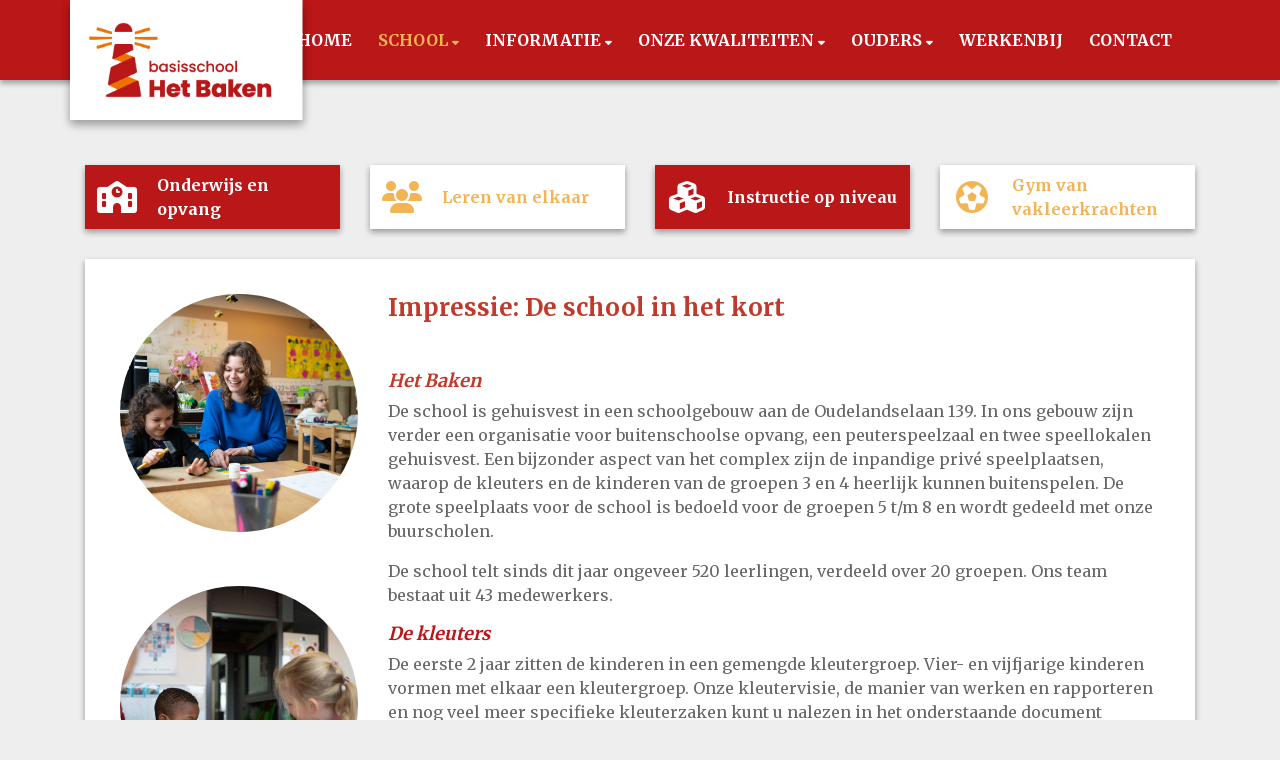

--- FILE ---
content_type: text/html; charset=utf-8
request_url: https://www.bshetbaken.nl/school/impressie/
body_size: 13072
content:



<!DOCTYPE html>
<html>

  <head>
    

  

  
    <script type="text/plain" data-type="application/javascript" data-name="google-analytics">
      (function(i,s,o,g,r,a,m){i['GoogleAnalyticsObject']=r;i[r]=i[r]||function(){
        (i[r].q=i[r].q||[]).push(arguments)},i[r].l=1*new Date();a=s.createElement(o),
        m=s.getElementsByTagName(o)[0];a.async=1;a.src=g;m.parentNode.insertBefore(a,m)
      })(window,document,'script','https://www.google-analytics.com/analytics.js','ga');

      ga('create', 'UA-44259720-26', 'auto');
      ga('set', 'anonymizeIp', true);
      ga('send', 'pageview');
    </script>
  


    
    
      

	
	
	
	
		<meta property="og:title" content="Impressie">
		<meta property="og:url" content="https://www.bshetbaken.nl/school/impressie/">
		
		
		<meta property="og:type" content="Article">
		
		
		
		
		
		
		
		
		
		
		
	
	
		<meta name="twitter:domain" content="www.bshetbaken.nl">
		<meta name="twitter:card" content="summary">
		<meta name="twitter:title" content="Impressie">
		<meta name="twitter:url" content="https://www.bshetbaken.nl/school/impressie/">
		
		
		
		
	
  
	
	
	


    
    <meta charset="utf-8" />
    <meta http-equiv="X-UA-Compatible" content="IE=edge,chrome=1" />
    <meta name="csrf-token" content="eBpPHkD8fGIqVkY695eqgVHzb0qoWhqm1UaeWR2XQGXE6VC1JFXjD9rG0fWvpDW4" />

    <title>Impressie</title>

    <meta name="description" content="" />
    <meta name="keywords" content="" />
    <meta name="author" content="Changer" />
    <meta name="viewport" content="width=device-width, initial-scale=1" />
    


    

    
      <link rel="stylesheet" type="text/css" href="https://bshetbaken-live-9641e0c1ff4c40d1a42820f-b9e2a5c.aldryn-media.io/static/css/styles-theme17.d7842c897d4c.css" />
    

  <link rel="stylesheet" href="https://cdnjs.cloudflare.com/ajax/libs/font-awesome/6.6.0/css/all.min.css" integrity="sha512-Kc323vGBEqzTmouAECnVceyQqyqdsSiqLQISBL29aUW4U/M7pSPA/gEUZQqv1cwx4OnYxTxve5UMg5GT6L4JJg==" crossorigin="anonymous" referrerpolicy="no-referrer" />


    
    
    



    

  </head>

  <body class="theme-17">
    







    




    
    


<style type="text/css">
    .row.content-newsfeed {
    display: none;
}

span.eventPostTitle {
	color: var(--secondary-color);
}

div.agendaeventDateDetails {
color: var(--theme-color);
}
</style>



    



<style type="text/css">
  :root{
    --theme-color: #BA1718;
    --primary-color: #F3B455;
    --secondary-color: #FFFFFF;
    --tertiary-color: #2D2D2D;
    --footer-color: #FFFFFF;
    --footer-link-color: #FFFFFF;
    --nav-link-color: #FFFFFF;
    --nav-bg-color: #FFFFFF;
    --topbar-bg-color: #FFFFFF;
    --background-color: #EEEEEE;
    --theme-heading-color: var(--theme-color);
    --theme-hero-bg: #ffffff;
    --theme-hero-color: #ffffff;
    --font-base-size: 16px;
    --file-background-color: #F3B455;
    --file-text-color: #FFFFFF;
    --link-text-color: #A3A3A3;
    --quote-ff: Merriweather;
    --mobile-mode-width: 1400;
    
      --theme-border-radius: 4px;
    
    
      
        --theme-box-shadow: 0 3px 6px rgba(0, 0, 0, 0.16), 0 3px 6px rgba(0, 0, 0, 0.02);
      
    
  }

  /*
    Navbar inline css to fix issue related to "more" navbar after plugin add
    PORTAL-434 & PORTAL-892
  */
  /* Navbar MORE menu fix begins here */
  div.cms .cms-toolbar-item-navigation li {
    position: relative;
    float: left;
  }
  div.cms .cms-toolbar-item-navigation li ul {
    display: none;
  }
  .cms-toolbar-item.cms-toolbar-item-buttons {
    display: inline-block;
  }
  /* Navbar MORE menu fix ends here */

  .navbar-nav .nav-link{
    color: #FFFFFF;
  }

  a, a:hover {
    color: #A3A3A3;
  }

  a.maps-web-btn {
    background-color: #BA1718;
  }

  button[type=submit],
  .btn-jobs-modal {
    background-color: #BA1718;
  }

  .quote-text {
    font-family: var(--quote-ff);
  }

  .theme-13 h2,
  .theme-14 h2 {
    color: #F3B455;
  }

  .caret {
    color: #BA1718;
  }

  /* BLOG / JOBS / FAQ / SEARCH */

  

  .page-link:hover,
  .list-group-item:hover,
  .list-group-item:focus {
    color: #A3A3A3;
    background-color: #f7f7f7;
  }

  a.nav-link.newsblog-nav-link,
  a.nav-link.faq-nav-link {
    background: #F3B455;
  }

  .faq-overview-list h3:hover {
    color: #BA1718;
    text-decoration: none;
  }

  .search-pagination .page-item.active .page-link {
    background-color: #BA1718;
    border-color: #BA1718;
  }

  /* TABBABLE */
  
    .nav-tabs .nav-link.active, .nav-tabs .nav-item.show .nav-link {
      background-color: #EEEEEE;
      border-color: #dee2e6 #EEEEEE;
    }
  


  /* LOGIN */
  .btn-tooltip-login,
  .btn-tooltip-register {
    background-color: #BA1718;
    border-color: #BA1718;
  }

  .carousel-theme-6,
  .carousel-theme-4 .carousel-tagline-wrapper {
    background-color: #F3B455;
  }

  .carousel-theme-8 .schoolname,
  .carousel-theme-9 .schoolname,
  .theme-8 .introduction-left {
    background-color: #BA1718
  }

  .theme-8 .introduction-right,
  .theme-8 .school-tagline,
  .theme-9 .school-tagline {
    background-color: #F3B455;
  }

  .agenda-plugin .event-icon {
    background-color: #BA1718;
  }

  .agendaeventMonth .bg-primary {
    background-color: #F3B455 !important;
  }

  

  .navbar .nav .dropdown.active > .dropdown-toggle,
  .navbar .nav .nav-item.active > .nav-link,
  .navbar-theme-4.navbar .nav .nav-item.active,
  .navbar-theme-4.responsive_menu .nav-item.active > .dropdown-toggle i{
    color: #BA1718;
  }

  .content-theme-5 .nav,
  .content-theme-5 .nav-stacked > li > a,
  .content-theme-5 .nav-stacked > li > a:hover,
  .content-theme-5 .nav-stacked > li > a:focus,
  .content-theme-5 .nav-stacked > .active a,
  .theme-7 .nav-stacked li a:hover,
  .content-theme-8 .nav,
  .content-theme-8 .nav-stacked > li > a,
  .content-theme-8 .nav-stacked > li > a:hover,
  .content-theme-8 .nav-stacked > li > a:focus,
  .content-theme-8 .nav-stacked > .active a {
    background-color: #BA1718;
  }

  .theme-10 .content-theme-10 .nav-stacked > li > a:hover,
  .theme-10 .content-theme-10 .nav-stacked > li > a:focus,
  .theme-20 .content-theme-20 .nav-stacked > li > a:hover,
  .theme-20 .content-theme-20 .nav-stacked > li > a:focus,
  .theme-25 .content-theme-20 .nav-stacked > li > a:hover,
  .theme-25 .content-theme-20 .nav-stacked > li > a:focus {
    border-bottom: 1px solid #BA1718;
    color: #BA1718;
  }

  .theme-10 .content-theme-10 .nav-stacked > .active a,
  .theme-20 .content-theme-20 .nav-stacked > .active a,
  .theme-25 .content-theme-25 .nav-stacked > .active a {
    color: #BA1718;
  }

  .theme-10 .content-theme-10 .nav-stacked > .active a:hover,
  .theme-20 .content-theme-20 .nav-stacked > .active a:hover,
  .theme-25 .content-theme-25 .nav-stacked > .active a:hover {
    border-bottom: 1px solid #BA1718;
    color: #BA1718;
  }

  .theme-10 .pull-right.css-login .btn,
  .theme-20 .pull-right.css-login .btn,
  .theme-25 .pull-right.css-login .btn {
    background-color: #F3B455;
    border-color: #F3B455;
  }

  .theme-10 .pull-right.css-login .btn:hover,
  .theme-20 .pull-right.css-login .btn:hover,
  .theme-25 .pull-right.css-login .btn:hover {
    background-color: #FFFFFF;
    border-color:  #FFFFFF;
  }

  .theme-6 .navbar .nav > li.active > a,
  .navbar-theme-14  .nav .nav-item.active{
    color: #BA1718;
    border-bottom: 3px solid #BA1718;
  }

  .navbar-default .nav .active a:hover {
    color: #FFFFFF;
    background-color: #FFFFFF;
    text-shadow: none;
  }

  .navbar .nav .nav-item .nav-link:hover,
  .navbar .nav .nav-item .nav-link:focus{
    background-color: #BA1718;
  }

  @media (min-width: 1200px) {
    .theme-8 .responsive_menu .nav .nav-item:hover,
    .theme-4 .responsive_menu .nav .nav-item:hover {
      background-color: #BA1718;
    }
  }

  .theme-12 .css-carousel-description > .css-carousel-description-background,
  .theme-5 .css-carousel-description > .css-carousel-description-background {
    background-color: #BA1718;
  }
  .nav-stacked .active > a {
    border-left: 4px solid #BA1718 !important;
  }
  .nav-stacked .active a, .nav-stacked a:hover {
    background-color: #fafafa;
    color: #555555;
  }
  .circle {
    -webkit-box-shadow: 0 0 10px #BA1718;
    -moz-box-shadow: 0 0 10px #BA1718;
    box-shadow: 0 0 10px #BA1718;
  }

  .navbar-theme-3 .nav > .nav-item.active > .nav-link,
  .navbar-theme-4 .nav > .nav-item.active,
  .navbar-theme-7 .nav > .nav-item.active > .nav-link,
  .navbar-theme-8 .nav > .nav-item.active > .nav-link,
  .navbar-theme-10 .nav > .nav-item.active > .nav-link {
    border-color: #BA1718;
  }

  .theme-10-login-bar a:hover,
  .theme-13-login-bar a:hover {
    color: #BA1718;
  }

  .btn-navbar i {
    color: #BA1718;
  }

  .navbar-theme-3 .dropdown-menu > li > a,
  .navbar-theme-4 .dropdown-menu > li > a,
  .navbar-theme-5 .dropdown-menu > li > a,
  .navbar-theme-6 .dropdown-menu > li > a,
  .navbar-theme-7 .dropdown .dropdown-item,
  .navbar-theme-8 .dropdown-menu > li > a,
  .navbar-theme-9 .dropdown-menu > li > a,
  .navbar-theme-10 .dropdown-menu > li > a,
  .navbar-theme-11 .dropdown-menu > li > a,
  .navbar-theme-13 .dropdown-menu > li > a,
  .navbar-theme-20 .dropdown-menu > li > a,
  .navbar-theme-25 .dropdown-menu > li > a,
  .navbar-st-7 .dropdown-menu > li > a,
  .navbar-theme-22 .dropdown-menu > li > a {
    color: #BA1718;
  }

  .navbar-theme-12 .navbar-toggle span.icon-bar {
    background-color: #FFFFFF;
  }

  .navbar-theme-3 .navbar-toggle span.icon-bar,
  .navbar-theme-4 .navbar-toggle span.icon-bar,
  .navbar-theme-5 .navbar-toggle span.icon-bar,
  .navbar-theme-6 .navbar-toggle span.icon-bar,
  .navbar-theme-7 .navbar-toggle span.icon-bar,
  .navbar-theme-8 .navbar-toggle span.icon-bar,
  .navbar-theme-10 .navbar-toggle span.icon-bar,
  .navbar-theme-11 .navbar-toggle span.icon-bar,
  .navbar-theme-13 .navbar-toggle span.icon-bar,
  .navbar-theme-20 .navbar-toggle span.icon-bar,
  .navbar-theme-25 .navbar-toggle span.icon-bar,
  .navbar-st-7 .navbar-toggle span.icon-bar,
  .navbar-theme-22 .navbar-toggle span.icon-bar  {
    background-color: #BA1718;
  }

  .css-cmsplugin_gallery .carousel-indicators .active {
    background-color: #BA1718;
  }

  .item-primarycolor a,
  .item-primarycolor a:hover {
    color: #BA1718;
  }
  .item-themecolor a,
  .item-themecolor a:hover {
    color: #BA1718;
  }

  .theme-11 .widgets-theme-11 h2,
  .theme-13 .widgets-theme-13 h2,
  .theme-14 .widgets-theme-13 h2 {
    color: #F3B455;
  }

  .theme-13 .bottom-1 .generic-banner,
  .theme-14 .bottom-1 .generic-banner,
  .theme-15 .bottom-1 .generic-banner {
    background-color: #2D2D2D;
  }
  .theme-13 .bottom-2 .generic-banner,
  .theme-14 .bottom-2 .generic-banner,
  .theme-15 .bottom-2 .generic-banner {
    background-color: #BA1718;
  }
  .theme-13 .bottom-3 .generic-banner,
  .theme-14 .bottom-3 .generic-banner,
  .theme-15 .bottom-3 .generic-banner {
    background-color: #F3B455;
  }
  .theme-13 .bottom-4 .generic-banner,
  .theme-14 .bottom-4 .generic-banner ,
  .theme-15 .bottom-4 .generic-banner{
    background-color: #FFFFFF;
  }

  .banners-theme4 h2 {
    color: #FFFFFF;
  }

  .carousel-theme-10 h1:before,
  .carousel-theme-10 h2:before,
  .carousel-theme-13 h1:before,
  .carousel-theme-13 h2:before {
    background-color: #F3B455;
  }

  .theme-10 .news-plugin h3,
  .theme-10 .news-plugin a,
  .theme-10 .agenda-plugin h3,
  .theme-10 .agenda-plugin a,
  .theme-13 .news-plugin h3,
  .theme-13 .news-plugin a,
  .theme-13 .agenda-plugin h3,
  .theme-13 .agenda-plugin a,
  .theme-20 .news-plugin h3,
  .theme-20 .news-plugin a,
  .theme-20 .agenda-plugin h3,
  .theme-20 .agenda-plugin a,
  .theme-25 .news-plugin h3,
  .theme-25 .news-plugin a,
  .theme-25 .agenda-plugin h3,
  .theme-25 .agenda-plugin a {
    color: #BA1718;
  }

  .theme-11-news-agenda h2,
  .theme-13-news-agenda h2 {
    color: #BA1718;
  }

  .theme-11 .pager li > a, .pager li > span,
  .theme-13 .pager li > a, .pager li > span {
    background-color: #BA1718;
  }
  .theme-11 .pager li > a:hover,
  .theme-13 .pager li > a:hover {
    background-color: #FFFFFF;
  }

  /* ADD BACKGROUND IMAGE TO THEME */
  body{
    
      background: #EEEEEE;
    
  }

  body,
  html {
    
      font-family: "Merriweather", system-ui, sans-serif;
    
    -webkit-font-smoothing: antialiased;
    font-size: var(--font-base-size);
  }

  .mt-icon-primary {
    color: #F3B455;
  }
  .mt-icon-secondary {
    color: #FFFFFF;
  }
  .mt-icon-themecolor {
    color: #BA1718;
  }
  /*
  .box.primary, .section.primary {
    background-color: #F3B455;
  }
  .box.secondary, .section.secondary {
    background-color: #FFFFFF;
  }
  .box.theme, .section.theme {
    background-color: #BA1718;
  }
  .box.tertiary, .section.tertiary {
    background-color: #2D2D2D;
  }
  */

  
    .mt-icon-tertiary {
      color: #2D2D2D;
    }
    .theme-10 form.djangocms-googlemap-route-planner input[type="submit"],
    .theme-20 form.djangocms-googlemap-route-planner input[type="submit"],
    .st-7 form.djangocms-googlemap-route-planner input[type="submit"],
    .theme-22 form.djangocms-googlemap-route-planner input[type="submit"] {
      background-color: #F3B455;
    }
    .theme-10 form.djangocms-googlemap-route-planner input[type="submit"]:hover,
    .theme-20 form.djangocms-googlemap-route-planner input[type="submit"]:hover,
    .st-7 form.djangocms-googlemap-route-planner input[type="submit"]:hover,
    .theme-22 form.djangocms-googlemap-route-planner input[type="submit"]:hover {
      background-color: #FFFFFF;
    }

    .theme-11 .fa-play,
    .theme-14 .fa-play  {
      background-color: #F3B455;
    }
    .theme-11 .fa-play:hover,
    .theme-14 .fa-play:hover {
      background-color: #BA1718;
      text-decoration: none;
    }

    .theme-24 .content-page .youvideo-thumbnail::after {
      background-image: url("data:image/svg+xml,%3Csvg xmlns='http://www.w3.org/2000/svg' viewBox='0 0 476.7 384.3'%3E%3Cpath fill='%23BA1718' d='M188 371.9c128.6 37.4 255.5-12.8 283.3-112S417.4 49.8 288.8 12.4C160.1-25 33.3 25.1 5.4 124.4 -22.4 223.7 59.3 334.5 188 371.9'/%3E%3C/svg%3E%0A");
    }

    /* APP STYLES */
    /* Messages */
    .OverViewContainer .postTitle,
    .modal-body .postTitle {
      color: #BA1718;
    }

    /* Event */
    a.listPostTitle {
      color: #F3B455;
    }
    .agendaeventTitleContainer h4 {
      color: #FFFFFF;
    }

    .rbc-header,
    .rbc-toolbar button {
      background-color: #BA1718 !important;
    }
    .rbc-toolbar button:active {
      background-color: #F3B455 !important;
    }
    .rbc-toolbar button.rbc-active,
    .rbc-toolbar button:hover {
      background-color: #F3B455 !important;
    }
    .rbc-event {
      background-color: #F3B455 !important;
    }

    /*Photos*/
    .AlbumOverViewContainer .postTitle {
      color: #BA1718;
    }

    /* Theme adjustments */
    .theme-14 .agendaeventTitleContainer h4,
    .theme-15 .agendaeventTitleContainer h4 {
      color: #FFFFFF;
    }

    /* EVENT COLORS & MODAL */
    .post-modal-header {
      background-color: #BA1718;
    }

    .modal-body .eventMonth {
      background: #FFFFFF;
    }

    .theme-7 .agendaeventMonth,
    .theme-9 .agendaeventMonth .bg-primary,
    .theme-10 .agendaeventMonth .bg-primary,
    .theme-11 .agendaeventMonth .bg-primary,
    .theme-13 .agendaeventMonth .bg-primary,
    .theme-17 .agendaeventMonth .bg-primary,
    .postOverviewheader.bg-primary.mb-3,
    .date-container,
    .card.postOverviewheader {
      background-color: #BA1718 !important;
    }

    .theme-2 .agendaeventMonth .bg-primary,
    .theme-3 .agendaeventMonth .bg-primary,
    .theme-5 .agendaeventMonth .bg-primary,
    .theme-6 .agendaeventMonth .bg-primary,
    .theme-8 .agendaeventMonth .bg-primary,
    .theme-19 .agendaeventMonth .bg-primary {
      background-color: #F3B455 !important;
    }
    .theme-1 .agendaeventMonth .bg-primary,
    .theme-4 .agendaeventMonth .bg-primary,
    .theme-14 .agendaeventMonth .bg-primary,
    .theme-15 .agendaeventMonth .bg-primary,
    .theme-20 .agendaeventMonth .bg-primary {
      background-color: #FFFFFF !important;
    }

    .theme-5 h4.card-title.float-left,
    .theme-6 h4.card-title.float-left,
    .theme-8 h4.card-title.float-left,
    a.btn.btn-default.documentBtn.verticalBtn {
      color: #F3B455 !important;
    }

    .theme-4 a.eventPostTitle,
    .theme-14 h4.card-title.float-left {
      color: #FFFFFF !important;
    }

    .theme-1 a.eventPostTitle:hover,
    .theme-2 a.eventPostTitle:hover,
    .theme-4 a.eventPostTitle:hover,
    .theme-7 a.eventPostTitle:hover,
    .theme-11 a.eventPostTitle:hover,
    .theme-13 a.eventPostTitle:hover,
    .theme-14 a.eventPostTitle:hover,
    .theme-15 a.eventPostTitle:hover,
    .theme-17 a.eventPostTitle:hover,
    .theme-18 a.eventPostTitle:hover,
    .theme-19 a.eventPostTitle:hover {
      color: #BA1718;
    }

    .theme-3 a.eventPostTitle:hover,
    .theme-5 a.eventPostTitle:hover,
    .theme-6 a.eventPostTitle:hover,
    .theme-8 a.eventPostTitle:hover,
    .theme-9 a.eventPostTitle:hover,
    .theme-10 a.eventPostTitle:hover,
    .theme-16 a.eventPostTitle:hover,
    .theme-20 a.eventPostTitle:hover,
    .theme-20 a.listPostTitle:hover {
      color: #F3B455;
    }

    .eventStartDate .eventMonth,
    .theme-7 .modal-body .eventStartDate .eventMonth,
    .theme-9 .modal-body .eventStartDate .eventMonth,
    .theme-10 .modal-body .eventStartDate .eventMonth,
    .theme-11 .modal-body .eventStartDate .eventMonth,
    .theme-13 .modal-body .eventStartDate .eventMonth,
    .theme-16 .modal-body .eventStartDate .eventMonth,
    .theme-17 .modal-body .eventStartDate .eventMonth,
    .theme-18 .modal-body .eventStartDate .eventMonth,
    .theme-20 .modal-body .eventStartDate .eventMonth {
      background-color: #BA1718 !important;
    }

    .theme-1 .modal-body .eventStartDate .eventMonth,
    .theme-3 .modal-body .eventStartDate .eventMonth,
    .theme-4 .modal-body .eventStartDate .eventMonth,
    .theme-5 .modal-body .eventStartDate .eventMonth,
    .theme-6 .modal-body .eventStartDate .eventMonth,
    .theme-8 .modal-body .eventStartDate .eventMonth {
      background-color: #F3B455 !important;
    }
    .theme-14 .modal-body .eventStartDate .eventMonth,
    .theme-15 .modal-body .eventStartDate .eventMonth {
      background-color: #FFFFFF !important;
    }

    .modal-body h4.postTitle {
      color: #BA1718 !important;
    }

    .modal-header,
    .documentListContainer .btn {
      background-color: #BA1718;
      color: #ffffff;
    }

    .modal-header > .modal-title{
      color: #ffffff;
    }

    .rbc-btn-group button,
    .rbc-event,
    .rbc-header,
    .rbc-month-header .rbc-header,
    .rbc-time-header-cell-single-day .rbc-header,
    .rbc-agenda-view .rbc-agenda-table thead tr {
      background-color: #BA1718;
    }

    .custom-select {
      background: #BA1718 url("data:image/svg+xml;charset=utf8,%3Csvg xmlns='http://www.w3.org/2000/svg' viewBox='0 0 4 5'%3E%3Cpath fill='%23FFFFFF' d='M2 0L0 2h4zm0 5L0 3h4z'/%3E%3C/svg%3E") no-repeat right 0.75rem center;
      background-size: 8px 10px;
    }

    .rbc-toolbar-label {
      color: #BA1718;
    }
  

  /* HEADER, LINK AND ICON COLOR */
  .nobox.theme_color.colored_text h2,
  .nobox.theme_color.colored_text h3,
  .nobox.theme_color.colored_text a,
  .nobox.theme_color.colored_text .iconplugin-icon,
  .outline.theme_color.colored_text h2,
  .outline.theme_color.colored_text h3,
  .outline.theme_color.colored_text a,
  .coloredbox.theme_color.colored_text h2,
  .coloredbox.theme_color.colored_text h3,
  .coloredbox.theme_color.colored_text a,
  .greyoutline.theme_color.colored_text h2,
  .greyoutline.theme_color.colored_text h3,
  .greyoutline.theme_color.colored_text a,
  .greybox.theme_color.colored_text h2,
  .greybox.theme_color.colored_text h3,
  .greybox.theme_color.colored_text a,
  .vacancy-container.theme_color h2,
  .vacancy-list-container.theme_color h3,
  .contact-banner .nobox.theme_color.colored_text a[href^=tel],
  .contact-banner .outline.theme_color.colored_text a[href^=tel],
  .contact-banner .coloredbox.theme_color.colored_text a[href^=tel],
  .contact-banner .greyoutline.theme_color.colored_text a[href^=tel],
  .contact-banner .greybox.theme_color.colored_text a[href^=tel] {
    color: #BA1718;
  }

  .nobox.primary_color.colored_text h2,
  .nobox.primary_color.colored_text h3,
  .nobox.primary_color.colored_text a,
  .nobox.primary_color.colored_text .iconplugin-icon,
  .outline.primary_color.colored_text h2,
  .outline.primary_color.colored_text h3,
  .outline.primary_color.colored_text a,
  .coloredbox.primary_color.colored_text h2,
  .coloredbox.primary_color.colored_text h3,
  .coloredbox.primary_color.colored_text a,
  .greyoutline.primary_color.colored_text h2,
  .greyoutline.primary_color.colored_text h3,
  .greyoutline.primary_color.colored_text a,
  .greybox.primary_color.colored_text h2,
  .greybox.primary_color.colored_text h3,
  .greybox.primary_color.colored_text a,
  .vacancy-container.primary_color h2,
  .vacancy-list-container.primary_color h3,
  .contact-banner .nobox.primary_color.colored_text a[href^=tel],
  .contact-banner .outline.primary_color.colored_text a[href^=tel],
  .contact-banner .coloredbox.primary_color.colored_text a[href^=tel],
  .contact-banner .greyoutline.primary_color.colored_text a[href^=tel],
  .contact-banner .greybox.primary_color.colored_text a[href^=tel] {
    color: #F3B455;;
  }

  .nobox.secondary_color.colored_text h2,
  .nobox.secondary_color.colored_text h3,
  .nobox.secondary_color.colored_text a,
  .nobox.secondary_color.colored_text .iconplugin-icon,
  .outline.secondary_color.colored_text h2,
  .outline.secondary_color.colored_text h3,
  .outline.secondary_color.colored_text a,
  .coloredbox.secondary_color.colored_text h2,
  .coloredbox.secondary_color.colored_text h3,
  .coloredbox.secondary_color.colored_text a,
  .greyoutline.secondary_color.colored_text h2,
  .greyoutline.secondary_color.colored_text h3,
  .greyoutline.secondary_color.colored_text a,
  .greybox.secondary_color.colored_text h2,
  .greybox.secondary_color.colored_text h3,
  .greybox.secondary_color.colored_text a,
  .vacancy-container.secondary_color h2,
  .vacancy-list-container.secondary_color h3,
  .contact-banner .nobox.secondary_color.colored_text a[href^=tel],
  .contact-banner .outline.secondary_color.colored_text a[href^=tel],
  .contact-banner .coloredbox.secondary_color.colored_text a[href^=tel],
  .contact-banner .greyoutline.tsecondarycolor.colored_text a[href^=tel],
  .contact-banner .greybox.secondary_color.colored_text a[href^=tel] {
    color: #FFFFFF ;
  }

  .nobox.tertiary_color.colored_text h2,
  .nobox.tertiary_color.colored_text h3,
  .nobox.tertiary_color.colored_text a,
  .nobox.tertiary_color.colored_text .iconplugin-icon,
  .outline.tertiary_color.colored_text h2,
  .outline.tertiary_color.colored_text h3,
  .outline.tertiary_color.colored_text a,
  .coloredbox.tertiary_color.colored_text h2,
  .coloredbox.tertiary_color.colored_text h3,
  .coloredbox.tertiary_color.colored_text a,
  .greyoutline.tertiary_color.colored_text h2,
  .greyoutline.tertiary_color.colored_text h3,
  .greyoutline.tertiary_color.colored_text a,
  .greybox.tertiary_color.colored_text h2,
  .greybox.tertiary_color.colored_text h3,
  .greybox.tertiary_color.colored_text a,
  .vacancy-container.tertiary_color h2,
  .vacancy-list-container.tertiary_color h3,
  .contact-banner .nobox.tertiary_color.colored_text a[href^=tel],
  .contact-banner .outline.tertiary_color.colored_text a[href^=tel],
  .contact-banner .coloredbox.tertiary_color.colored_text a[href^=tel],
  .contact-banner .greyoutline.tertiary_color.colored_text a[href^=tel],
  .contact-banner .greybox.tertiary_color.colored_text a[href^=tel] {
    color: #2D2D2D ;
  }

  

  /* GENERIC BANNER & SCHOOL STATISTICS COLORS */
  .st-10 .icons-wrapper .icon-container .iconplugin-icon,
  .flex-t10 .icon-container .iconplugin-icon{
    background-color: #ffffff !important;
    border: none !important;
    color: #BA1718 !important;
  }

  .theme-10 .navbar .open-menu,
  .theme-20 .navbar .open-menu,
  .theme-21 .navbar .open-menu,
  .theme-24 .navbar .open-menu,
  .theme-25 .navbar .open-menu,
  .st-9 .navbar .open-menu,
  .st-6 .navbar .open-menu,
  .st-7 .navbar .open-menu {
    color: #FFFFFF;
  }

  
    .st-2 .fourpillar-item,
    .st-5 .fourpillar-item,
    .st-6 .fourpillar-item,
    .contact-banner,
    .job_card,
    .search-card,
    .blog-card,
    .carousel-tagline .schoolname,
    .carousel-tagline .school-tagline,
    #searchModal .search-modal.modal-content,
    .navbar-theme-16 .nav > li.active > a{
      border-radius: 4px;
    }

    .st-2 .fourpillar-item .pillar-icon-top{
      border-radius: 4px
    }

    .st-2 .fourpillar-item.mt-item-themecolor .pillar-icon-top{
      background-color: #BA1718;
    }
    .st-2 .fourpillar-item.mt-item-tertiary .pillar-icon-top{
      background-color: #2D2D2D;
    }
    .st-2 .fourpillar-item.mt-item-primary .pillar-icon-top{
      background-color: #F3B455;
    }
    .st-2 .fourpillar-item.mt-item-secondary .pillar-icon-top{
      background-color: #FFFFFF;
    }

    .gets-rounded,
    .st-9 .main-content.first-row .column,
    .st-1 .generic-banners,
    .st-10 .icons-wrapper .icon-container .iconplugin-icon,
    .slick-arrow{
      border-radius: 4px !important;
    }

    .news__items-horizontal .news__container .news__header {
      border-top-left-radius: 4px;
      border-top-right-radius: 4px;
      overflow: hidden;
    }

    .st-4 .nav-stacked.gets-rounded{
      overflow-y: hidden;
      border-bottom: none;
    }
  

  
    .st-4 .carousel-tagline .schoolname,
    .st-4 .carousel-tagline .school-tagline{
      padding: 4px;
    }
  

  [class*="mt-btn"],
  .file-plugin,
  .btn-share,
  .btn-search, .btn-outline {
    
    
    
      border-radius: 5px !important;
    
  }

  

  
    .gets-shadow,
    .gets-shadow--hover,
    .st-1 .generic-banners,
    .st-4 .carousel-tagline .schoolname,
    .st-4 .carousel-tagline .school-tagline,
    .st-9 .main-content.first-row .column,
    .st-10 .icons-wrapper .icon-container .iconplugin-icon,
    .base-template .icon-container.icon__background.gets-shadow .icon-choice{
      
        box-shadow: 0 3px 6px rgba(0, 0, 0, 0.16), 0 3px 6px rgba(0, 0, 0, 0.02) !important;
      
    }

    .base-template .icon-container.icon__background.gets-shadow,
    .base-template .icon-container.nobox.gets-shadow {
      box-shadow: none !important;
    }

    .gets-shadow--hover{
      transition: all .15s cubic-bezier(0.25, 0.8, 0.25, 1);
    }

    .verticalPostRow.gets-rounded,
    .news__items-horizontal .news {
      overflow: hidden;
    }

    .news__items-horizontal .news .news__body{
      padding: 10px;
    }

    .news__items-horizontal .news .news__footer{
      padding-left: 15px;
    }

    .gets-shadow--hover:hover,
    .st-10 .icons-wrapper .icon-container .iconplugin-icon{
      
        box-shadow: 0 14px 28px rgba(0,0,0,0.25), 0 10px 10px rgba(0,0,0,0.22) !important;
      
    }
  

  

  h1,
  h2,
  h3,
  h4,
  h5,
  h6{
    color: var(--theme-heading-color);
    
      font-family: "Merriweather", system-ui, sans-serif;
    
  }

  
</style>



  <link rel="preconnect" href="https://fonts.googleapis.com">
  <link rel="preconnect" href="https://fonts.gstatic.com" crossorigin>
  
    <link href='https://fonts.googleapis.com/css2?family=Merriweather:wght@400;500;700&display=swap' rel='stylesheet' type='text/css'>
  




    

<!-- Modal -->
<div class="modal fade user-settings" id="pageSettingsModal" tabindex="-1" aria-labelledby="pageSettingsModalLabel" aria-hidden="true">
  <div class="modal-dialog">
    <div class="modal-content">
      <div class="modal-header py-2 bg-light">
        <h5 class="modal-title text-dark" id="pageSettingsModalLabel">Pagina instellingen</h5>
        <button type="button" class="close text-dark" data-dismiss="modal" aria-label="Close">
          <span aria-hidden="true">&times;</span>
        </button>
      </div>
      <div class="modal-body">
        <p class="user-settings-title">
          Tekstgrootte
        </p>
        <div class="btn-group btn-group-toggle" data-toggle="buttons">
          <button type="button" class="btn btn-light js-font-size" data-size="1" aria-pressed="false">
            <i class="fas fa-font t-1"></i>
          </button>
          <button type="button" class="btn btn-light js-font-size" data-size="1.25" aria-pressed="false">
            <i class="fas fa-font t-1-25"></i>
          </button>
          <button type="button" class="btn btn-light js-font-size" data-size="1.5" aria-pressed="false">
            <i class="fas fa-font t-2"></i>
          </button>
        </div>
      </div>
    </div>
  </div>
</div>


    <nav class="navbar navbar-expand-xl navbar-light navbar-theme-17" id="nav" data-toggle="affix">
      <div class="container">
        <div class="navbar-header navbar-header-theme-17">
          <div class="logo-expandable logo-expanded pull-left placeholder--logo" href="/">
            <a class="school-logo-wrapper logo__sm" href="/">
  <img class="school-logo" src="https://bshetbaken-live-9641e0c1ff4c40d1a42820f-b9e2a5c.aldryn-media.io/filer_public/b9/96/b9969845-6a8c-4446-a8ab-540b8b09267e/het_banken_logo1_klein.jpg" />
</a>
          </div>
          <button type="button" class="navbar-toggler collapsed" data-toggle="collapse" data-target="#collapsingNavbarMd"
            aria-controls="nav-content" aria-expanded="false" aria-label="Toggle navigation">
            <span class="sr-only">Toggle navigation</span>
            <span class="navbar-toggler-icon"></span>
          </button>
        </div>
        <div class="collapse navbar-collapse justify-content-end" id="collapsingNavbarMd">
          <ul class="nav navbar-nav navbar-left">
            
              




  
    <li class="nav-item ">
      <a class="nav-link"
          href="/"
          >
          Home
      </a>
    </li>
  



  

    <li class="dropdown-parent nav-item dropdown active">
      <a class="nav-link"
          href="/school/"
          >
        School
      </a>
      <span class="open-menu fa fa-plus d-flex d-xl-none"></span>
      <ul class="dropdown-menu">
        
          <li class="dropdown-item">
            <a class="dropdown-link"
                href="/school/visie/"
                >
              Visie
            </a>
          </li>
        
          <li class="dropdown-item">
            <a class="dropdown-link"
                href="/school/beleid/"
                >
              Schooltijden
            </a>
          </li>
        
          <li class="dropdown-item">
            <a class="dropdown-link"
                href="/school/team/"
                >
              Team
            </a>
          </li>
        
          <li class="dropdown-item">
            <a class="dropdown-link"
                href="/school/aannamebeleid/"
                >
              Aannamebeleid
            </a>
          </li>
        
          <li class="dropdown-item">
            <a class="dropdown-link"
                href="/school/documenten/"
                >
              Documenten
            </a>
          </li>
        
          <li class="dropdown-item">
            <a class="dropdown-link"
                href="/school/impressie/"
                >
              Impressie
            </a>
          </li>
        
          <li class="dropdown-item">
            <a class="dropdown-link"
                href="/school/inschrijven/"
                >
              Inschrijven
            </a>
          </li>
        
          <li class="dropdown-item">
            <a class="dropdown-link"
                href="/school/identiteit/"
                >
              Identiteit
            </a>
          </li>
        
      </ul>
    </li>

  



  

    <li class="dropdown-parent nav-item dropdown ">
      <a class="nav-link"
          href="/informatie/"
          >
        Informatie
      </a>
      <span class="open-menu fa fa-plus d-flex d-xl-none"></span>
      <ul class="dropdown-menu">
        
          <li class="dropdown-item">
            <a class="dropdown-link"
                href="/informatie/kalender/"
                >
              Kalender
            </a>
          </li>
        
          <li class="dropdown-item">
            <a class="dropdown-link"
                href="/informatie/vakantierooster/"
                >
              Vakantierooster
            </a>
          </li>
        
          <li class="dropdown-item">
            <a class="dropdown-link"
                href="/informatie/iep-leerlingvolgsysteem/"
                >
              IEP Leerlingvolgsysteem
            </a>
          </li>
        
          <li class="dropdown-item">
            <a class="dropdown-link"
                href="/informatie/links-voor-ouders/"
                >
              Links voor ouders
            </a>
          </li>
        
          <li class="dropdown-item">
            <a class="dropdown-link"
                href="/informatie/links-voor-kinderen/"
                >
              Links voor kinderen
            </a>
          </li>
        
          <li class="dropdown-item">
            <a class="dropdown-link"
                href="/informatie/links-voor-leerkrachten/"
                >
              Links voor leerkrachten
            </a>
          </li>
        
          <li class="dropdown-item">
            <a class="dropdown-link"
                href="/informatie/na-de-basisschool/"
                >
              Na de basisschool
            </a>
          </li>
        
      </ul>
    </li>

  



  

    <li class="dropdown-parent nav-item dropdown ">
      <a class="nav-link"
          href="/de-groepen/"
          >
        Onze Kwaliteiten
      </a>
      <span class="open-menu fa fa-plus d-flex d-xl-none"></span>
      <ul class="dropdown-menu">
        
          <li class="dropdown-item">
            <a class="dropdown-link"
                href="/de-groepen/leerlingenraad/"
                >
              Leerlingenraad
            </a>
          </li>
        
          <li class="dropdown-item">
            <a class="dropdown-link"
                href="/de-groepen/instructie/"
                >
              Instructie
            </a>
          </li>
        
          <li class="dropdown-item">
            <a class="dropdown-link"
                href="/de-groepen/begaafdheid/"
                >
              Begaafdheid
            </a>
          </li>
        
          <li class="dropdown-item">
            <a class="dropdown-link"
                href="/de-groepen/gedrag/"
                >
              Gedrag
            </a>
          </li>
        
          <li class="dropdown-item">
            <a class="dropdown-link"
                href="/de-groepen/ict/"
                >
              ICT
            </a>
          </li>
        
          <li class="dropdown-item">
            <a class="dropdown-link"
                href="/de-groepen/gym/"
                >
              Motoriek
            </a>
          </li>
        
          <li class="dropdown-item">
            <a class="dropdown-link"
                href="/de-groepen/rekenen/"
                >
              Rekenen
            </a>
          </li>
        
          <li class="dropdown-item">
            <a class="dropdown-link"
                href="/de-groepen/taal/"
                >
              Taal
            </a>
          </li>
        
          <li class="dropdown-item">
            <a class="dropdown-link"
                href="/de-groepen/wereldorientatie/"
                >
              Wereldoriëntatie &amp; Techniek
            </a>
          </li>
        
      </ul>
    </li>

  



  

    <li class="dropdown-parent nav-item dropdown ">
      <a class="nav-link"
          href="/ouders/"
          >
        Ouders
      </a>
      <span class="open-menu fa fa-plus d-flex d-xl-none"></span>
      <ul class="dropdown-menu">
        
          <li class="dropdown-item">
            <a class="dropdown-link"
                href="/ouders/ouderraad/"
                >
              Ouderraad
            </a>
          </li>
        
          <li class="dropdown-item">
            <a class="dropdown-link"
                href="/ouders/de-medezeggenschapsraad/"
                >
              De Medezeggenschapsraad
            </a>
          </li>
        
          <li class="dropdown-item">
            <a class="dropdown-link"
                href="/ouders/tussenschoolse-opvang/"
                >
              Tussenschoolse opvang
            </a>
          </li>
        
          <li class="dropdown-item">
            <a class="dropdown-link"
                href="/ouders/buitenschoolse-opvang/"
                >
              Buitenschoolse opvang
            </a>
          </li>
        
      </ul>
    </li>

  



  
    <li class="nav-item ">
      <a class="nav-link"
          href="/werken-bij/"
          >
          werkenbij
      </a>
    </li>
  



  
    <li class="nav-item ">
      <a class="nav-link"
          href="/contact/"
          >
          Contact
      </a>
    </li>
  


            
            


<p>
    
</p>
            
          </ul>
        </div>
      </div>
    </nav>

    <div class="footer-row-expand">
      

  <div class="theme-17-content-carousel carousel-theme-17"></div>
  <div class="container">
    <div class="row theme-17-content-pillars pillars-theme-17">
      <div class="col-md-12 placeholder--icons">
        

<div class="fourpillar-container">

    <div class="fourpillar-item mt-item-themecolor">
         <a class="fourpillar-icon stretched-link" href="https://www.bshetbaken.nl/school/impressie/"  > 
        <div class="fourpillar-row">
            <div class="pillar-icon-top">
                
                    <span class="fa-stack fa-3x">
                        <i class="fa fa-circle fa-stack-2x mt-icon-themecolor"></i>
                        <i class="fa fas fa-school fa-stack-1x fa-inverse"></i>
                    </span>
                
            </div>
            <div class="pillar-break"></div>
            <div class="pillar-title-top align-self-center pl-2 pr-1">
                <span class="pillar-title mt-icon-themecolor">Onderwijs en opvang</span>
            </div>
        </div>
        </a>
    </div>


    <div class="fourpillar-item mt-item-secondary">
        <a class="fourpillar-icon stretched-link" href="https://www.bshetbaken.nl/school/impressie/" >
        <div class="fourpillar-row">
            <div class="pillar-icon-top">
                
                    <span class="fa-stack fa-3x">
                        <i class="fa fa-circle fa-stack-2x mt-icon-secondary"></i>
                        <i class="fa fas fa-group fa-stack-1x fa-inverse"></i>
                    </span>
                
            </div>
            <div class="pillar-break"></div>
            <div class="pillar-title-top align-self-center pl-2 pr-1">
                <span class="pillar-title mt-icon-secondary">Leren van elkaar</span>
            </div>
        </div>
        </a>
    </div>

    <div class="fourpillar-item mt-item-themecolor">
        <a class="fourpillar-icon stretched-link" href="https://www.bshetbaken.nl/de-groepen/instructie/" >
        <div class="fourpillar-row">
            <div class="pillar-icon-top">
                
                    <span class="fa-stack fa-3x">
                        <i class="fa fa-circle fa-stack-2x mt-icon-themecolor"></i>
                        <i class="fa fas fa-cubes fa-stack-1x fa-inverse"></i>
                    </span>
                
            </div>
            <div class="pillar-break"></div>
            <div class="pillar-title-top align-self-center pl-2 pr-1">
                <span class="pillar-title mt-icon-themecolor">Instructie op niveau</span>
            </div>
        </div>
        </a>
    </div>

    <div class="fourpillar-item mt-item-secondary">
        <a class="fourpillar-icon stretched-link" href="https://www.bshetbaken.nl/de-groepen/gym/" >
        <div class="fourpillar-row">
            <div class="pillar-icon-top">
                
                    <span class="fa-stack fa-3x">
                        <i class="fa fa-circle fa-stack-2x mt-icon-secondary"></i>
                        <i class="fa fas fa-soccer-ball-o fa-stack-1x fa-inverse"></i>
                    </span>
                
            </div>
            <div class="pillar-break"></div>
            <div class="pillar-title-top align-self-center pl-2 pr-1">
                <span class="pillar-title mt-icon-secondary">Gym van vakleerkrachten</span>
            </div>
        </div>
        </a>
    </div>

</div>
<hr>


      </div>
    </div>
    <div class="row">
      <div class="col-md-12">
        <div class="theme-17-main-content placeholder--main">
          
<div class="multicolumn2 clearfix">
  
    
<div class="column" style="width: 25%; float: left;">
  
    






<style>
  .round-image{
    border-radius: 50%;
    width:100%;
    display: inline-block;
    overflow: hidden;
    position: relative;
  }
  .round-image:before{
    content: "";
    padding-top: 100%;
    display: block;
  }
  .round-image > img{
    position: absolute;
    top: 0;
    left: 0;
    right: 0;
    bottom: 0;
    object-fit: contain;
  }
</style>
<div class="round-image" style="position:relative;">
  
  
    <div
      style="background-image: url(
        
          
          https://bshetbaken-live-9641e0c1ff4c40d1a42820f-b9e2a5c.aldryn-media.io/filer_public_thumbnails/filer_public/25/91/25917af7-df3c-41d2-b73c-0e9cadc988a7/stefanie.jpg__1200x1200_q100_subsampling-2.jpg
        );
        background-position: 50% 50%;
        background-size: cover;
        height: 100%;
        width: 100%;
        position: absolute;
        top: 0;
        left: 0;">
    </div>
  

</div>








  
    
  <div id="space-plugin-14148" class="whitespace mt-5"></div>

  
    
  <div id="space-plugin-14150" class="whitespace mt-5"></div>

  
    
  <div id="space-plugin-14149" class="whitespace mt-5"></div>

  
    






<style>
  .round-image{
    border-radius: 50%;
    width:100%;
    display: inline-block;
    overflow: hidden;
    position: relative;
  }
  .round-image:before{
    content: "";
    padding-top: 100%;
    display: block;
  }
  .round-image > img{
    position: absolute;
    top: 0;
    left: 0;
    right: 0;
    bottom: 0;
    object-fit: contain;
  }
</style>
<div class="round-image" style="position:relative;">
  
  
    <div
      style="background-image: url(
        
          
          https://bshetbaken-live-9641e0c1ff4c40d1a42820f-b9e2a5c.aldryn-media.io/filer_public_thumbnails/filer_public/50/eb/50eb76f5-b95a-4ea3-a8fa-999fa1839872/kleuters.jpg__1200x1200_q100_subsampling-2.jpg
        );
        background-position: 50% 50%;
        background-size: cover;
        height: 100%;
        width: 100%;
        position: absolute;
        top: 0;
        left: 0;">
    </div>
  

</div>








  
</div>

  
    
<div class="column" style="width: 75%; float: left;">
  
    <h2><span style="color: rgb(192, 57, 43);">Impressie: De school in het kort</span></h2>

<p> </p>

<h4><font color="#c0392b">Het Baken</font></h4>

<p>De school is gehuisvest in een schoolgebouw aan de Oudelandselaan 139. In ons gebouw zijn verder een organisatie voor buitenschoolse opvang, een peuterspeelzaal en twee speellokalen gehuisvest. Een bijzonder aspect van het complex zijn de inpandige privé speelplaatsen, waarop de kleuters en de kinderen van de groepen 3 en 4 heerlijk kunnen buitenspelen. De grote speelplaats voor de school is bedoeld voor de groepen 5 t/m 8 en wordt gedeeld met onze buurscholen.</p>

<p>De school telt sinds dit jaar ongeveer 520 leerlingen, verdeeld over 20 groepen. Ons team bestaat uit 43 medewerkers.</p>

<h4><strong>De kleuters</strong></h4>

<p>De eerste 2 jaar zitten de kinderen in een gemengde kleutergroep. Vier- en vijfjarige kinderen vormen met elkaar een kleutergroep. Onze kleutervisie, de manier van werken en rapporteren en nog veel meer specifieke kleuterzaken kunt u nalezen in het onderstaande document 'Kleuters op Het Baken'. </p>

<p> </p>

<p><div class="file-plugin file-plugin__button plugin-block gets-shadow gets-shadow--hover">
  <a href="https://bshetbaken-live-9641e0c1ff4c40d1a42820f-b9e2a5c.aldryn-media.io/filer_public/00/cb/00cb4b9f-e4a0-4085-b3d4-66f187998723/kleutervisie_voor_op_de_website_-_juni_2022.pdf"
    
    
    >
    <i class="fa fa-file-pdf" aria-hidden="true"></i>
    
      Kleuters op Het Baken
    
    
  </a>
</div>




</p>

<h4> </h4>

<h4><span style="color: rgb(192, 57, 43);"><strong>Leren van elkaar</strong></span></h4>

<p>Het Baken is een school die veel waarde hecht aan een sterke groepsstructuur en aan leren met en van elkaar. Kinderen ontwikkelen zich in interactie: via kringgesprekken, gezamenlijke activiteiten en effectieve, doelgerichte instructie. Daarnaast zijn er gedurende de dag momenten waarop leerlingen zelfstandig op hun eigen niveau aan het werk gaan, alleen of samen. Zelfstandig werken is hierbij een belangrijk onderdeel; we leren kinderen om verantwoordelijkheid te nemen voor hun werk en elkaar daarbij te helpen, passend bij hun mogelijkheden.</p>

<p>Naast de klassikale uitleg en individuele verwerking vinden we ook het samen oplossen van problemen, samenwerken en samenspelen belangrijk. In de onderbouw gebeurt dit al zichtbaar via het planbord en het werken in hoeken. In de midden- en bovenbouw komt dit terug in samenwerkingsopdrachten binnen verschillende lessen.</p>

<h4>Expliciete Directe Instructie (EDI) als basis voor sterk didactisch handelen</h4>

<p>De kern van ons onderwijs ligt bij het aanleren van de basisvaardigheden. Hiervoor werken wij volgens de principes van EDI. Deze aanpak zorgt voor duidelijkheid, structuur en hoge betrokkenheid.</p>

<p><strong>Belangrijke kenmerken van EDI zijn:</strong></p>

<ul>
	<li>de leerkracht geeft heldere lesdoelen en modelt de denkstappen (voordoen)</li>
	<li>er is veel beurtruimte, interactie en controle van begrip-vragen om te controleren of de lesstof wordt begrepen</li>
	<li>Het is eerst begeleid inoefenen, waarna ze zelfstandig verder werken</li>
	<li>de groepjes voor verlengde instructie zijn flexibel en worden per les bepaald; we werken niet met vaste niveaugroepen</li>
</ul>

<p>Zo ziet een EDI-les er bij ons uit</p>

<ul>
	<li>Terugblik en activeren van voorkennis<br>
	De leerkracht haalt kennis van eerdere lessen naar boven en checkt kort wat leerlingen nog weten.</li>
	<li>Lesdoel<br>
	We leggen uit wat we gaan leren en waaraan leerlingen merken dat ze het doel beheersen.</li>
	<li>Korte, duidelijke instructie (voordoen)<br>
	De leerkracht modelt de denkstappen hardop en checkt voortdurend of de leerlingen volgen. Via gerichte vragen zien we direct wie het begrijpt.</li>
	<li>Differentiatie en afschillen<br>
	Differentiatie tijdens de instructie vraagt om goed zicht op de leerlijnen én op wat iedere leerling nodig heeft om uitgedaagd te worden. Tijdens de instructie maakt de leerkracht gebruik van controle van begrip vragen. Op basis daarvan wordt bepaald welke leerlingen direct zelfstandig kunnen starten en wie nog begeleide oefening nodig heeft.<br>
	Het moment waarop een leerling “afschilt”, dus zelfstandig verder werkt, verschilt per dag en per les. Het ene onderwerp wordt sneller begrepen dan het andere, en daarom werken we niet met vaste niveaugroepen. De groep die verlengde instructie krijgt, is flexibel en ontstaat vanuit wat leerlingen op dat moment laten zien.</li>
	<li>Verlengde instructie<br>
	De leerkracht werkt met leerlingen die nog ondersteuning nodig hebben. Deze groep verandert continu op basis van observatie en begrip.</li>
	<li>Gezamenlijke, korte evaluatie<br>
	We sluiten af met een reflectie: wat hebben we geleerd, wat ging goed en waar oefenen we verder mee?</li>
</ul>

<p> </p>

<p>







<img class="img-fluid picture-plugin plugin-block  align-right" src="https://bshetbaken-live-9641e0c1ff4c40d1a42820f-b9e2a5c.aldryn-media.io/filer_public_thumbnails/filer_public/fb/41/fb4164f4-3f3f-4d24-a6c0-9b82ba515954/klimrek.jpg__1200x1200_q100_subsampling-2.jpg"
  
   width="225"
  
  class="align-right "
  style="object-position: 50% 50%"
>








</p>

<p>het kopje <a href="https://www.bshetbaken.nl/de-groepen/instructie/">&#x27;instructie&#x27;</a> meer over de manier van lesgeven op Het Baken. </p>

<h4><span style="color: rgb(192, 57, 43);"><strong>Gym van vakleerkrachten</strong></span></h4>

<p>De motorische ontwikkeling van leerlingen vormt voor ons een belangrijk onderdeel van ons lesprogramma. De kleuters gymmen in principe iedere dag in de speelzaal. Twee maal in de week krijgen de kleuters les van de vakdocent. Tijdens de gymlessen zijn gymschoenen verplicht, het liefst schoenen zonder veters. De gymschoenen worden bewaard in een opbergkist die in de klas staat.</p>

<p>Vanaf groep 3 hebben de kinderen twee keer per week lichamelijke opvoeding in Sporthal Oostmeer. Tijdens de lessen worden zowel sporten als spellen aangeboden zodat het kind een brede basis heeft voor het vervolg onderwijs. Lees hierover meer bij <a href="https://www.bshetbaken.nl/de-groepen/gym/">&#x27;motoriek&#x27;</a>.</p>

<p> </p>

<hr>
<p style="margin: 0cm 0cm 0pt; text-align: justify;"> </p>

<h2><span style="color: rgb(192, 57, 43);">Foto's en video's van onze activiteiten</span></h2>

<p>Vanwege de AVG-wetgeving zullen foto's en video's van onze activiteiten in principe altijd via de Social Schools-app verstuurd worden en niet geplaatst worden op deze website. Voor foto's op de website is toestemming verkregen.</p>

<hr>
<p> </p>
  
</div>

  
</div>

        </div>
      </div>
    </div>
  </div>


    </div>
    <div class="container">
      <div class="row row-banners placeholder--featured">
        <div class="col-md-3 banner-secondarycolor">
          


  <a
    href="https://www.bshetbaken.nl/school/documenten/"
    
    class="generic-banner generic-banner__default generic-banner__link gets-shadow--hover gets-rounded no_text_color no_background_color  plugin-block"
  >


<div class="generic-banner-mask-theme-5"></div>

<div class="generic-banner-image" style="background-image: url(https://bshetbaken-live-9641e0c1ff4c40d1a42820f-b9e2a5c.aldryn-media.io/filer_public_thumbnails/filer_public/c8/7c/c87c9021-0994-4112-a0ef-187d9645acfa/fiets_2.jpg__800x800_q100_subsampling-2.jpg);background-position: 50% 50%">
  <div class="generic-banner-overlay" style="background-color: rgba(243, 180, 85, 0.0); width:100%; height: 100%;">
  </div>
</div>
<div class="generic-banner-mask-theme-3"></div>

<div class="generic-banner-content text-center justify-content-center">
  <div class="generic-banner-title">
    <h3 class="generic-banner-title__text">Onze schoolgids</h3>
  </div>
  
</div>


  </a>


        </div>
        <div class="col-md-3 banner-themecolor">
          


  <a
    href="https://www.bshetbaken.nl/school/inschrijven/"
    
    class="generic-banner generic-banner__default generic-banner__link gets-shadow--hover gets-rounded no_text_color no_background_color  plugin-block"
  >


<div class="generic-banner-mask-theme-5"></div>

<div class="generic-banner-image" style="background-image: url(https://bshetbaken-live-9641e0c1ff4c40d1a42820f-b9e2a5c.aldryn-media.io/filer_public_thumbnails/filer_public/96/72/96729a5b-e501-4037-8425-9e46ec0e1563/aanmelden_2.jpg__800x800_q100_subsampling-2.jpg);background-position: 50% 50%">
  <div class="generic-banner-overlay" style="background-color: rgba(243, 180, 85, 0.0); width:100%; height: 100%;">
  </div>
</div>
<div class="generic-banner-mask-theme-3"></div>

<div class="generic-banner-content text-center justify-content-center">
  <div class="generic-banner-title">
    <h3 class="generic-banner-title__text">Aanmelden</h3>
  </div>
  
</div>


  </a>


        </div>
        <div class="col-md-3 banner-secondarycolor">
          


  <a
    href="https://www.socialschools.nl/inloggen"
    target="_blank"
    class="generic-banner generic-banner__default generic-banner__link gets-shadow--hover gets-rounded no_text_color no_background_color  plugin-block"
  >


<div class="generic-banner-mask-theme-5"></div>

<div class="generic-banner-image" style="background-image: url(https://bshetbaken-live-9641e0c1ff4c40d1a42820f-b9e2a5c.aldryn-media.io/filer_public_thumbnails/filer_public/a2/46/a2460843-b1c0-44b0-ba85-8fc6e1826d2e/klossen_5.jpg__800x800_q100_subsampling-2.jpg);background-position: 50% 50%">
  <div class="generic-banner-overlay" style="background-color: rgba(243, 180, 85, 0.0); width:100%; height: 100%;">
  </div>
</div>
<div class="generic-banner-mask-theme-3"></div>

<div class="generic-banner-content text-center justify-content-center">
  <div class="generic-banner-title">
    <h3 class="generic-banner-title__text">Social Schools</h3>
  </div>
  
</div>


  </a>


        </div>
        <div class="col-md-3 banner-themecolor">
          


  <a
    href="https://www.bshetbaken.nl/contact/"
    
    class="generic-banner generic-banner__default generic-banner__link gets-shadow--hover gets-rounded no_text_color no_background_color  plugin-block"
  >


<div class="generic-banner-mask-theme-5"></div>

<div class="generic-banner-image" style="background-image: url(https://bshetbaken-live-9641e0c1ff4c40d1a42820f-b9e2a5c.aldryn-media.io/filer_public_thumbnails/filer_public/94/f8/94f8b7a1-7faa-43e8-a7ab-7b63747818be/contact_2.jpg__800x800_q100_subsampling-2.jpg);background-position: 50% 50%">
  <div class="generic-banner-overlay" style="background-color: rgba(243, 180, 85, 0.0); width:100%; height: 100%;">
  </div>
</div>
<div class="generic-banner-mask-theme-3"></div>

<div class="generic-banner-content text-center justify-content-center">
  <div class="generic-banner-title">
    <h3 class="generic-banner-title__text">Contact</h3>
  </div>
  
</div>


  </a>


        </div>
      </div>
    </div>
    <footer class="footer-row css-footer">
      <div class="container">
        <div class="row">
          <div class="col-md-12">
            
<div class="multicolumn3 clearfix">
  
    
<div class="column" style="width: 33.33%; float: left;">
  
    <h3 style="text-align: center;"><strong><em>Contact</em></strong></h3>

<p style="text-align: center;">Oudelandselaan 139<br>
2652 CJ Berkel en Rodenrijs</p>

<p style="text-align: center;"><br>
010-5190620<br>
<a href="mailto:hetbaken@laurentiusstichting.nl">hetbaken@laurentiusstichting.nl</a></p>

  
</div>

  
    
<div class="column" style="width: 33.33%; float: left;">
  
    <h3 style="text-align: center;"><em><strong>Locatie</strong></em></h3>
  
    


<div class="djangocms-googlemap js-djangocms-googlemap"
  data-zoom="13"
  data-style=""
  data-lat=""
  data-lng=""
  data-zoom-control="true"
  data-street-view-control="true"
  data-rotate-control="true"
  data-scale-control="true"
  data-fullscreen-control="true"
  data-pan-control="true"
  data-double-click-zoom="true"
  data-draggable="true"
  data-keyboard-shortcuts="true"
  data-scrollwheel="true"
  data-map-type-control="ROADMAP"

  
>
  <div class="djangocms-googlemap-container js-djangocms-googlemap-container"
    style="width: 100%; height: 200px;" data-name="googlemaps"
    data-purpose="Google kaart"></div>
  
    

<div class="djangocms-googlemap-marker js-djangocms-googlemap-marker"
    data-title=""
    data-address="Oudelandselaan 139, 2652 CJ, Berkel en Rodenrijs"
    data-lat=""
    data-lng=""
    data-icon=""
    data-show-content="true"
    
    hidden
>
    
</div>



  
</div>





  
    <hr>

  
    

<div class="sociallinks plugin-block">
  
    <a href="https://www.facebook.com/" class="sociallink sociallinks-facebook gets-shadow--hover brand_color" target="blank">
      <i class="fa-brands fa-facebook-f"></i>
    </a>
  
  
    <a href="https://twitter.com/" class="sociallink sociallinks-twitter gets-shadow--hover brand_color" target="blank">
      <i class="fa-brands fa-x-twitter"></i>
    </a>
  
  
  
  
  
    <a href="https://www.instagram.com/rkbshetbaken?igsh=MXIzcXh2ZHYwMno0cQ==" class="sociallink sociallinks-img-wrapper" target="blank">
      <img class="sociallinks-img gets-shadow--hover" src="https://bshetbaken-live-9641e0c1ff4c40d1a42820f-b9e2a5c.aldryn-media.io/filer_public/9c/d2/9cd2ee60-3423-48eb-8ce1-e829685ac19a/ig.jpg" loading="lazy">
    </a>
  
</div>


  
</div>

  
    
<div class="column" style="width: 33.33%; float: left;">
  
    <h3 style="text-align: center;"><strong><em>Onderdeel van</em></strong></h3>

<p style="text-align: center;">


  <a href="http://www.laurentiusstichting.nl"
     target="_blank"
    >






<img class="img-fluid picture-plugin plugin-block " src="https://bshetbaken-live-9641e0c1ff4c40d1a42820f-b9e2a5c.aldryn-media.io/filer_public_thumbnails/filer_public/63/2b/632bf665-e3d6-4107-93a7-0979b3c9fddf/laurentius_logo_diap.png__1200x1200_subsampling-2.png"
  
  
  
  
  style="object-position: 50% 50%"
>






  </a>



</p>
  
</div>

  
</div>

          </div>
        </div>
        

<div class="row">
  
    
  
    
  
    
  
    
  
    
  
    
      </div>
    
  
    
  
</div>


      </div>
      <div class="privacy_footer-wrapper container">
        <div class="row">
          <div class="col-12">
            

<div id="privacy_footer">
  <div class="privacy_menu">
    <ul class="privacy_menu-nav">
      
      
        <li class="privacy_menu-item">
          <a href="https://www.laurentiusstichting.nl/ouders/privacy-statement-bezoekers-website/" class="privacy_menu-link main-item" target="_blank" id="privacy-url">Privacy statement</a>
        </li>
      
      
      
      
      
        <li class="privacy_menu-item">
          <a href="#" class="privacy_menu-link main-item cc-settings" onclick="return klaro.show(klaroConfig, true)">Cookie instellingen</a>
        </li>
      
    </ul>
    
    
    
      <p class="meta-info">Powered by <a href="http://www.socialschools.nl" target="_blank">Social Schools</a></p>
    
  </div>
  
  
    
  
</div>

          </div>
        </div>
      </div>
      <div class="container-fluid footer-bottom-line">
        <ul class="footer-colored-line list-unstyled">
          <li class="footer-colored-line"></li>
          <li class="footer-colored-line"></li>
          <li class="footer-colored-line"></li>
          <li class="footer-colored-line"></li>
          <li class="footer-colored-line"></li>
        </ul>
      </div>

    </footer>
    <script>
      function loadUserlaneAttributes() {
        Userlane('identify', 'AnonymousUser', {
          vier_pilaren: true,
          header_img: true,
          header_text: true,
          waardes: false,
          featured: true
        });
      }
    </script>
    



  <script defer type="text/javascript" src="https://bshetbaken-live-9641e0c1ff4c40d1a42820f-b9e2a5c.aldryn-media.io/static/js/klaro/config.v2.7ed61fafafb4.js"></script>
  <script defer type="text/javascript" src="/klaro_cookies/js/klaro-override.js"></script>
  <script defer type="text/javascript" src="https://cdn.kiprotect.com/klaro/v0.7.18/klaro-no-css.js"></script>


  <script type="text/javascript" src="https://bshetbaken-live-9641e0c1ff4c40d1a42820f-b9e2a5c.aldryn-media.io/static/js/multitenant-cms.add.min.cb31e088f8f0.js"></script>
  <script type="text/javascript" src="https://cdnjs.cloudflare.com/ajax/libs/jquery-throttle-debounce/1.1/jquery.ba-throttle-debounce.min.js"></script>
<script type="text/javascript" src="https://cdnjs.cloudflare.com/ajax/libs/prism/0.0.1/prism.min.js"></script>

<style>
  
  .cms-toolbar-expanded .klaro .cookie-notice{top: 66px; right: 20px; bottom: auto; left: auto;} .cookie-notice {top: 20px; right: 20px; bottom: auto; left: auto;};
</style>




<script>
  /**
   * Add translations to the CKEditor syles dropdown
   */
   window.addEventListener("DOMContentLoaded", (event) => {

    // Add consent events to the dataLayer
    window.dataLayer = window.dataLayer || [];
    window.setTimeout(function(){window.dataLayer.push({'event' : 'consentChoice'})},500)
    window.setTimeout(function(){window.dataLayer.push({'event' : 'consentUpdate'})},500)

    if (window.CKEDITOR) {
      // add translations for each CKEditor on load
      CKEDITOR.on('instanceReady', function(){
        window.CKEDITOR.stylesSet.registered.default.find((styleSet) => {
          if (styleSet.hasOwnProperty("attributes") && styleSet.attributes.hasOwnProperty("class")) {
            if (styleSet.attributes.class == "c-theme") {
              styleSet.name = 'Thema kleur';
            }
            if (styleSet.attributes.class == "c-primary") {
              styleSet.name = 'Primaire kleur';
            }
            if (styleSet.attributes.class == "c-secondary") {
              styleSet.name = 'Secondaire kleur';
            }
            if (styleSet.attributes.class == "c-tertiary") {
              styleSet.name = 'Tertiaire kleur';
            }
          }
        })
      });
    }
  });
</script>

    



    
  <script>
    $('.cms-alert').each(function(){
      $(this).on('closed.bs.alert', function (e) {
        const { id } = e.currentTarget.dataset;
        const cookieName = `socs-announcements-${id}`;
        setCookie(cookieName, 'closed', 1);
      });
    });
  </script>


  <script src="https://maps.googleapis.com/maps/api/js?key=AIzaSyDyc0IpOGZzlVAoiBpbekMOnaKZPyCOQQQ"></script>
  
    <script type="opt-in" id="googlemapkey" data-type="application/javascript" data-src="https://bshetbaken-live-9641e0c1ff4c40d1a42820f-b9e2a5c.aldryn-media.io/static/djangocms_googlemap/js/djangocms.googlemap.a7ce2458e510.js" data-name="googlemaps" data-key=AIzaSyDyc0IpOGZzlVAoiBpbekMOnaKZPyCOQQQ></script>
  


    
    



  </body>

</html>
